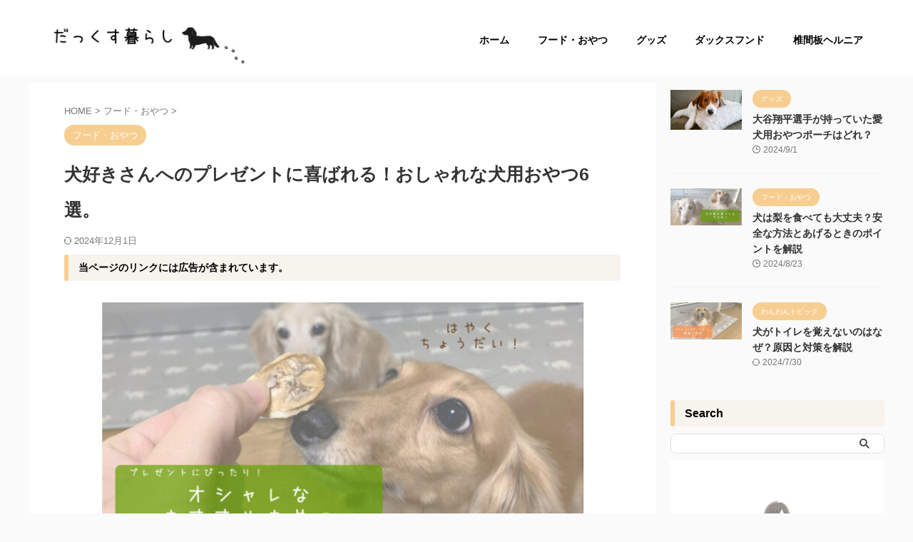

--- FILE ---
content_type: text/html; charset=UTF-8
request_url: https://moaroom.org/wp-admin/admin-ajax.php
body_size: 239
content:
{"cvkey":"20993bee,2a58d30d,ee81d8d4,06331dfe,c5fbc139,f647cd71,5d34fd69,d317535b,0fbabc0a,9317d813","cvdata":"{\"20993bee\":{\"pv\":1979,\"imp\":1546,\"clickedOther\":13,\"clickedRakuten\":31,\"clickedAmazon\":43,\"clickedYahoo\":10},\"2a58d30d\":{\"pv\":1979,\"imp\":1418,\"clickedAmazon\":29,\"clickedYahoo\":6,\"clickedOther\":4,\"clickedRakuten\":33},\"ee81d8d4\":{\"pv\":1979,\"imp\":1065,\"clickedRakuten\":23,\"clickedYahoo\":4,\"clickedOther\":7,\"clickedAmazon\":23},\"06331dfe\":{\"pv\":1979,\"imp\":752,\"clickedAmazon\":6,\"clickedOther\":2,\"clickedRakuten\":4,\"clickedYahoo\":2},\"c5fbc139\":{\"pv\":1979,\"imp\":459,\"clickedRakuten\":11,\"clickedOther\":2,\"clickedAmazon\":6,\"clickedCustom\":2},\"f647cd71\":{\"pv\":1979,\"imp\":447,\"clickedRakuten\":1,\"clickedAmazon\":2,\"clickedCustom\":1},\"5d34fd69\":{\"pv\":1979,\"imp\":428,\"clickedAmazon\":3,\"clickedOther\":2,\"clickedRakuten\":2},\"d317535b\":{\"pv\":1979,\"imp\":359,\"clickedRakuten\":9,\"clickedAmazon\":3},\"0fbabc0a\":{\"pv\":1979,\"imp\":348,\"clickedAmazon\":4,\"clickedRakuten\":4,\"clickedOther\":1},\"9317d813\":{\"pv\":1979,\"imp\":330,\"clickedOther\":7,\"clickedAmazon\":18,\"clickedRakuten\":23,\"clickedYahoo\":2}}","target":"pv"}

--- FILE ---
content_type: text/html; charset=utf-8
request_url: https://www.google.com/recaptcha/api2/aframe
body_size: 268
content:
<!DOCTYPE HTML><html><head><meta http-equiv="content-type" content="text/html; charset=UTF-8"></head><body><script nonce="jCoDDV-RnW5MeXSMlfOFKw">/** Anti-fraud and anti-abuse applications only. See google.com/recaptcha */ try{var clients={'sodar':'https://pagead2.googlesyndication.com/pagead/sodar?'};window.addEventListener("message",function(a){try{if(a.source===window.parent){var b=JSON.parse(a.data);var c=clients[b['id']];if(c){var d=document.createElement('img');d.src=c+b['params']+'&rc='+(localStorage.getItem("rc::a")?sessionStorage.getItem("rc::b"):"");window.document.body.appendChild(d);sessionStorage.setItem("rc::e",parseInt(sessionStorage.getItem("rc::e")||0)+1);localStorage.setItem("rc::h",'1770156230628');}}}catch(b){}});window.parent.postMessage("_grecaptcha_ready", "*");}catch(b){}</script></body></html>

--- FILE ---
content_type: application/javascript; charset=utf-8;
request_url: https://dalc.valuecommerce.com/app3?p=888851592&_s=https%3A%2F%2Fmoaroom.org%2Fdogtreats_present%2F&_b=aYJwxQAH7qMDEHBFCooERAqKCJQ4Rg&vf=iVBORw0KGgoAAAANSUhEUgAAAAMAAAADCAYAAABWKLW%2FAAAAMElEQVQYV2NkFGP4n5FTwBBbN4OB0V6A%2Bf%2FFBCeGX1IHGBh3c3X9D3h2h2GzwCwGAPy4Diakf79EAAAAAElFTkSuQmCC
body_size: 2364
content:
vc_linkswitch_callback({"t":"698270c6","r":"aYJwxgALRx8DEHBFCooD7AqKC5asdg","ub":"aYJwxgAIPxADEHBFCooFuwqKC%2FBmvg%3D%3D","vcid":"nMfEqE7DsC9gEU8zyLUjsgWswu9ukuHrYDEo3cHJhLmbGoeYTD6FQQ","vcpub":"0.739103","s":3653949,"fcf.furunavi.jp":{"a":"2773224","m":"3267352","g":"61348101d8","sp":"utm_source%3Dvc%26utm_medium%3Daffiliate%26utm_campaign%3Dproduct_detail"},"external-test-pc.staging.furunavi.com":{"a":"2773224","m":"3267352","g":"61348101d8","sp":"utm_source%3Dvc%26utm_medium%3Daffiliate%26utm_campaign%3Dproduct_detail"},"dom.jtb.co.jp":{"a":"2549714","m":"2161637","g":"edb4ffeabb","sp":"utm_source%3Dvcdom%26utm_medium%3Daffiliate"},"www.jtb.co.jp/kokunai_hotel":{"a":"2549714","m":"2161637","g":"edb4ffeabb","sp":"utm_source%3Dvcdom%26utm_medium%3Daffiliate"},"mini-shopping.yahoo.co.jp":{"a":"2826703","m":"2201292","g":"5d64efaf8c"},"furunavi.jp":{"a":"2773224","m":"3267352","g":"61348101d8","sp":"utm_source%3Dvc%26utm_medium%3Daffiliate%26utm_campaign%3Dproduct_detail"},"shopping.geocities.jp":{"a":"2826703","m":"2201292","g":"5d64efaf8c"},"jalan.net":{"a":"2513343","m":"2130725","g":"dbf807c58c"},"www.jtb.co.jp":{"a":"2549714","m":"2161637","g":"edb4ffeabb","sp":"utm_source%3Dvcdom%26utm_medium%3Daffiliate"},"www.jtb.co.jp/kokunai":{"a":"2549714","m":"2161637","g":"edb4ffeabb","sp":"utm_source%3Dvcdom%26utm_medium%3Daffiliate"},"shopping.yahoo.co.jp":{"a":"2826703","m":"2201292","g":"5d64efaf8c"},"www.jtbonline.jp":{"a":"2549714","m":"2161637","g":"edb4ffeabb","sp":"utm_source%3Dvcdom%26utm_medium%3Daffiliate"},"www.jtb.co.jp/kokunai_htl":{"a":"2549714","m":"2161637","g":"edb4ffeabb","sp":"utm_source%3Dvcdom%26utm_medium%3Daffiliate"},"approach.yahoo.co.jp":{"a":"2826703","m":"2201292","g":"5d64efaf8c"},"app-external-test-pc.staging.furunavi.com":{"a":"2773224","m":"3267352","g":"61348101d8","sp":"utm_source%3Dvc%26utm_medium%3Daffiliate%26utm_campaign%3Dproduct_detail"},"paypaystep.yahoo.co.jp":{"a":"2826703","m":"2201292","g":"5d64efaf8c"},"app.furunavi.jp":{"a":"2773224","m":"3267352","g":"61348101d8","sp":"utm_source%3Dvc%26utm_medium%3Daffiliate%26utm_campaign%3Dproduct_detail"},"jtb.co.jp":{"a":"2549714","m":"2161637","g":"edb4ffeabb","sp":"utm_source%3Dvcdom%26utm_medium%3Daffiliate"},"l":4,"paypaymall.yahoo.co.jp":{"a":"2826703","m":"2201292","g":"5d64efaf8c"},"p":888851592,"bit.ly":{"a":"2773224","m":"3267352","g":"61348101d8","sp":"utm_source%3Dvc%26utm_medium%3Daffiliate%26utm_campaign%3Dproduct_detail"}})

--- FILE ---
content_type: application/javascript; charset=utf-8;
request_url: https://dalc.valuecommerce.com/app3?p=888851592&_s=https%3A%2F%2Fmoaroom.org%2Fdogtreats_present%2F&vf=iVBORw0KGgoAAAANSUhEUgAAAAMAAAADCAYAAABWKLW%2FAAAAMElEQVQYV2NkFGP4n5FTwBBdN4uBUY6b%2Bf%2BnVCeGX1IHGBh3c3X99z43gyFI4x4DAPkADcB2lFFeAAAAAElFTkSuQmCC
body_size: 2501
content:
vc_linkswitch_callback({"t":"698270c5","r":"aYJwxQAH7qMDEHBFCooERAqKCJQ4Rg","ub":"aYJwxAAKHgsDEHBFCooFuwqKBtgiWA%3D%3D","vcid":"RTyAxS0w8ejoAxrnb7n5gaZXbHO2N5Fss8O17GjTgzxV8bEZn5-rgw","vcpub":"0.519843","shopping.yahoo.co.jp":{"a":"2826703","m":"2201292","g":"b8a68a948a"},"www.jtbonline.jp":{"a":"2549714","m":"2161637","g":"e19eec84b9","sp":"utm_source%3Dvcdom%26utm_medium%3Daffiliate"},"www.jtb.co.jp/kokunai_htl":{"a":"2549714","m":"2161637","g":"e19eec84b9","sp":"utm_source%3Dvcdom%26utm_medium%3Daffiliate"},"approach.yahoo.co.jp":{"a":"2826703","m":"2201292","g":"b8a68a948a"},"app-external-test-pc.staging.furunavi.com":{"a":"2773224","m":"3267352","g":"8f7afbdfd6","sp":"utm_source%3Dvc%26utm_medium%3Daffiliate%26utm_campaign%3Dproduct_detail"},"paypaystep.yahoo.co.jp":{"a":"2826703","m":"2201292","g":"b8a68a948a"},"app.furunavi.jp":{"a":"2773224","m":"3267352","g":"8f7afbdfd6","sp":"utm_source%3Dvc%26utm_medium%3Daffiliate%26utm_campaign%3Dproduct_detail"},"jtb.co.jp":{"a":"2549714","m":"2161637","g":"e19eec84b9","sp":"utm_source%3Dvcdom%26utm_medium%3Daffiliate"},"l":4,"paypaymall.yahoo.co.jp":{"a":"2826703","m":"2201292","g":"b8a68a948a"},"p":888851592,"bit.ly":{"a":"2773224","m":"3267352","g":"8f7afbdfd6","sp":"utm_source%3Dvc%26utm_medium%3Daffiliate%26utm_campaign%3Dproduct_detail"},"s":3653949,"fcf.furunavi.jp":{"a":"2773224","m":"3267352","g":"8f7afbdfd6","sp":"utm_source%3Dvc%26utm_medium%3Daffiliate%26utm_campaign%3Dproduct_detail"},"external-test-pc.staging.furunavi.com":{"a":"2773224","m":"3267352","g":"8f7afbdfd6","sp":"utm_source%3Dvc%26utm_medium%3Daffiliate%26utm_campaign%3Dproduct_detail"},"dom.jtb.co.jp":{"a":"2549714","m":"2161637","g":"e19eec84b9","sp":"utm_source%3Dvcdom%26utm_medium%3Daffiliate"},"www.jtb.co.jp/kokunai_hotel":{"a":"2549714","m":"2161637","g":"e19eec84b9","sp":"utm_source%3Dvcdom%26utm_medium%3Daffiliate"},"mini-shopping.yahoo.co.jp":{"a":"2826703","m":"2201292","g":"b8a68a948a"},"furunavi.jp":{"a":"2773224","m":"3267352","g":"8f7afbdfd6","sp":"utm_source%3Dvc%26utm_medium%3Daffiliate%26utm_campaign%3Dproduct_detail"},"shopping.geocities.jp":{"a":"2826703","m":"2201292","g":"b8a68a948a"},"jalan.net":{"a":"2513343","m":"2130725","g":"c79481a58a"},"www.jtb.co.jp":{"a":"2549714","m":"2161637","g":"e19eec84b9","sp":"utm_source%3Dvcdom%26utm_medium%3Daffiliate"},"www.jtb.co.jp/kokunai":{"a":"2549714","m":"2161637","g":"e19eec84b9","sp":"utm_source%3Dvcdom%26utm_medium%3Daffiliate"}})